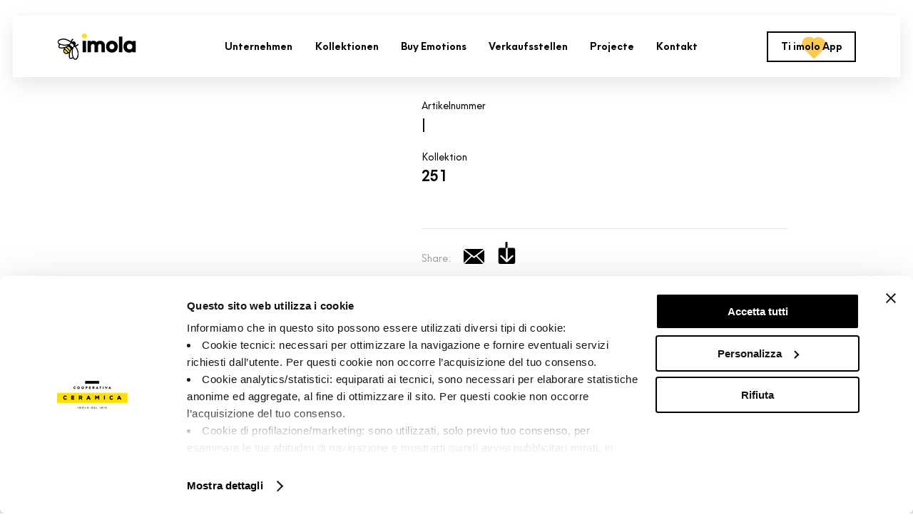

--- FILE ---
content_type: text/html; charset=UTF-8
request_url: https://imolaceramica.com/de/article/?article=conproj-12dg&collection=251
body_size: 19493
content:

<!DOCTYPE html>
<html lang="de-DE">
<head itemscope itemtype="http://schema.org/WebSite">
  <meta charset="UTF-8">
  <meta name="viewport" content="width=device-width, initial-scale=1">

  <script type="text/javascript" data-cookieconsent="ignore">
	window.dataLayer = window.dataLayer || [];

	function gtag() {
		dataLayer.push(arguments);
	}

	gtag("consent", "default", {
		ad_personalization: "denied",
		ad_storage: "denied",
		ad_user_data: "denied",
		analytics_storage: "denied",
		functionality_storage: "denied",
		personalization_storage: "denied",
		security_storage: "granted",
		wait_for_update: 500,
	});
	gtag("set", "ads_data_redaction", true);
	gtag("set", "url_passthrough", true);
</script>
<script type="text/javascript"
		id="Cookiebot"
		src="https://consent.cookiebot.com/uc.js"
		data-implementation="wp"
		data-cbid="1cd2eb27-3900-4d66-9d4c-6e418e1f8d50"
						data-culture="DE"
				data-blockingmode="auto"
	></script>
<meta name='robots' content='index, follow, max-image-preview:large, max-snippet:-1, max-video-preview:-1' />
<link rel="alternate" href="https://imolaceramica.com/it/articolo/" hreflang="it" />
<link rel="alternate" href="https://imolaceramica.com/en/article/" hreflang="en" />
<link rel="alternate" href="https://imolaceramica.com/de/article/" hreflang="de" />
<link rel="alternate" href="https://imolaceramica.com/es/article/" hreflang="es" />
<link rel="alternate" href="https://imolaceramica.com/fr/article/" hreflang="fr" />
<link rel="alternate" href="https://imolaceramica.com/ru/article/" hreflang="ru" />

	<!-- This site is optimized with the Yoast SEO plugin v25.3.1 - https://yoast.com/wordpress/plugins/seo/ -->
	<title>Article | Imola Ceramics</title>
	<meta name="description" content="Hier finden Sie technische Details, Größen und Farben der ausgewählten Keramikprodukte." />
	<link rel="canonical" href="https://imolaceramica.com/de/article/?article=conproj-12dg&collection=251" />
	<meta property="og:locale" content="de_DE" />
	<meta property="og:locale:alternate" content="it_IT" />
	<meta property="og:locale:alternate" content="en_GB" />
	<meta property="og:locale:alternate" content="es_ES" />
	<meta property="og:locale:alternate" content="fr_FR" />
	<meta property="og:locale:alternate" content="ru_RU" />
	<meta property="og:type" content="article" />
	<meta property="og:title" content="Article | Imola Ceramics" />
	<meta property="og:description" content="Hier finden Sie technische Details, Größen und Farben der ausgewählten Keramikprodukte." />
	<meta property="og:url" content="https://imolaceramica.com/de/article/" />
	<meta property="og:site_name" content="Imola Ceramics" />
	<meta property="article:modified_time" content="2021-06-23T07:52:32+00:00" />
	<meta name="twitter:card" content="summary_large_image" />
	<script type="application/ld+json" class="yoast-schema-graph">{"@context":"https://schema.org","@graph":[{"@type":"WebPage","@id":"https://imolaceramica.com/de/article/","url":"https://imolaceramica.com/de/article/","name":"Article | Imola Ceramics","isPartOf":{"@id":"https://imolaceramica.com/de/#website"},"datePublished":"2020-12-03T09:50:51+00:00","dateModified":"2021-06-23T07:52:32+00:00","description":"Hier finden Sie technische Details, Größen und Farben der ausgewählten Keramikprodukte.","inLanguage":"de-DE","potentialAction":[{"@type":"ReadAction","target":["https://imolaceramica.com/de/article/"]}]},{"@type":"WebSite","@id":"https://imolaceramica.com/de/#website","url":"https://imolaceramica.com/de/","name":"Imola Ceramics","description":"","potentialAction":[{"@type":"SearchAction","target":{"@type":"EntryPoint","urlTemplate":"https://imolaceramica.com/de/?s={search_term_string}"},"query-input":{"@type":"PropertyValueSpecification","valueRequired":true,"valueName":"search_term_string"}}],"inLanguage":"de-DE"}]}</script>
	<!-- / Yoast SEO plugin. -->


<link href='https://fonts.gstatic.com' crossorigin rel='preconnect' />
<style id='classic-theme-styles-inline-css' type='text/css'>
/*! This file is auto-generated */
.wp-block-button__link{color:#fff;background-color:#32373c;border-radius:9999px;box-shadow:none;text-decoration:none;padding:calc(.667em + 2px) calc(1.333em + 2px);font-size:1.125em}.wp-block-file__button{background:#32373c;color:#fff;text-decoration:none}
</style>
<style id='global-styles-inline-css' type='text/css'>
body{--wp--preset--color--black: #000000;--wp--preset--color--cyan-bluish-gray: #abb8c3;--wp--preset--color--white: #ffffff;--wp--preset--color--pale-pink: #f78da7;--wp--preset--color--vivid-red: #cf2e2e;--wp--preset--color--luminous-vivid-orange: #ff6900;--wp--preset--color--luminous-vivid-amber: #fcb900;--wp--preset--color--light-green-cyan: #7bdcb5;--wp--preset--color--vivid-green-cyan: #00d084;--wp--preset--color--pale-cyan-blue: #8ed1fc;--wp--preset--color--vivid-cyan-blue: #0693e3;--wp--preset--color--vivid-purple: #9b51e0;--wp--preset--gradient--vivid-cyan-blue-to-vivid-purple: linear-gradient(135deg,rgba(6,147,227,1) 0%,rgb(155,81,224) 100%);--wp--preset--gradient--light-green-cyan-to-vivid-green-cyan: linear-gradient(135deg,rgb(122,220,180) 0%,rgb(0,208,130) 100%);--wp--preset--gradient--luminous-vivid-amber-to-luminous-vivid-orange: linear-gradient(135deg,rgba(252,185,0,1) 0%,rgba(255,105,0,1) 100%);--wp--preset--gradient--luminous-vivid-orange-to-vivid-red: linear-gradient(135deg,rgba(255,105,0,1) 0%,rgb(207,46,46) 100%);--wp--preset--gradient--very-light-gray-to-cyan-bluish-gray: linear-gradient(135deg,rgb(238,238,238) 0%,rgb(169,184,195) 100%);--wp--preset--gradient--cool-to-warm-spectrum: linear-gradient(135deg,rgb(74,234,220) 0%,rgb(151,120,209) 20%,rgb(207,42,186) 40%,rgb(238,44,130) 60%,rgb(251,105,98) 80%,rgb(254,248,76) 100%);--wp--preset--gradient--blush-light-purple: linear-gradient(135deg,rgb(255,206,236) 0%,rgb(152,150,240) 100%);--wp--preset--gradient--blush-bordeaux: linear-gradient(135deg,rgb(254,205,165) 0%,rgb(254,45,45) 50%,rgb(107,0,62) 100%);--wp--preset--gradient--luminous-dusk: linear-gradient(135deg,rgb(255,203,112) 0%,rgb(199,81,192) 50%,rgb(65,88,208) 100%);--wp--preset--gradient--pale-ocean: linear-gradient(135deg,rgb(255,245,203) 0%,rgb(182,227,212) 50%,rgb(51,167,181) 100%);--wp--preset--gradient--electric-grass: linear-gradient(135deg,rgb(202,248,128) 0%,rgb(113,206,126) 100%);--wp--preset--gradient--midnight: linear-gradient(135deg,rgb(2,3,129) 0%,rgb(40,116,252) 100%);--wp--preset--font-size--small: 13px;--wp--preset--font-size--medium: 20px;--wp--preset--font-size--large: 36px;--wp--preset--font-size--x-large: 42px;--wp--preset--spacing--20: 0.44rem;--wp--preset--spacing--30: 0.67rem;--wp--preset--spacing--40: 1rem;--wp--preset--spacing--50: 1.5rem;--wp--preset--spacing--60: 2.25rem;--wp--preset--spacing--70: 3.38rem;--wp--preset--spacing--80: 5.06rem;--wp--preset--shadow--natural: 6px 6px 9px rgba(0, 0, 0, 0.2);--wp--preset--shadow--deep: 12px 12px 50px rgba(0, 0, 0, 0.4);--wp--preset--shadow--sharp: 6px 6px 0px rgba(0, 0, 0, 0.2);--wp--preset--shadow--outlined: 6px 6px 0px -3px rgba(255, 255, 255, 1), 6px 6px rgba(0, 0, 0, 1);--wp--preset--shadow--crisp: 6px 6px 0px rgba(0, 0, 0, 1);}:where(.is-layout-flex){gap: 0.5em;}:where(.is-layout-grid){gap: 0.5em;}body .is-layout-flex{display: flex;}body .is-layout-flex{flex-wrap: wrap;align-items: center;}body .is-layout-flex > *{margin: 0;}body .is-layout-grid{display: grid;}body .is-layout-grid > *{margin: 0;}:where(.wp-block-columns.is-layout-flex){gap: 2em;}:where(.wp-block-columns.is-layout-grid){gap: 2em;}:where(.wp-block-post-template.is-layout-flex){gap: 1.25em;}:where(.wp-block-post-template.is-layout-grid){gap: 1.25em;}.has-black-color{color: var(--wp--preset--color--black) !important;}.has-cyan-bluish-gray-color{color: var(--wp--preset--color--cyan-bluish-gray) !important;}.has-white-color{color: var(--wp--preset--color--white) !important;}.has-pale-pink-color{color: var(--wp--preset--color--pale-pink) !important;}.has-vivid-red-color{color: var(--wp--preset--color--vivid-red) !important;}.has-luminous-vivid-orange-color{color: var(--wp--preset--color--luminous-vivid-orange) !important;}.has-luminous-vivid-amber-color{color: var(--wp--preset--color--luminous-vivid-amber) !important;}.has-light-green-cyan-color{color: var(--wp--preset--color--light-green-cyan) !important;}.has-vivid-green-cyan-color{color: var(--wp--preset--color--vivid-green-cyan) !important;}.has-pale-cyan-blue-color{color: var(--wp--preset--color--pale-cyan-blue) !important;}.has-vivid-cyan-blue-color{color: var(--wp--preset--color--vivid-cyan-blue) !important;}.has-vivid-purple-color{color: var(--wp--preset--color--vivid-purple) !important;}.has-black-background-color{background-color: var(--wp--preset--color--black) !important;}.has-cyan-bluish-gray-background-color{background-color: var(--wp--preset--color--cyan-bluish-gray) !important;}.has-white-background-color{background-color: var(--wp--preset--color--white) !important;}.has-pale-pink-background-color{background-color: var(--wp--preset--color--pale-pink) !important;}.has-vivid-red-background-color{background-color: var(--wp--preset--color--vivid-red) !important;}.has-luminous-vivid-orange-background-color{background-color: var(--wp--preset--color--luminous-vivid-orange) !important;}.has-luminous-vivid-amber-background-color{background-color: var(--wp--preset--color--luminous-vivid-amber) !important;}.has-light-green-cyan-background-color{background-color: var(--wp--preset--color--light-green-cyan) !important;}.has-vivid-green-cyan-background-color{background-color: var(--wp--preset--color--vivid-green-cyan) !important;}.has-pale-cyan-blue-background-color{background-color: var(--wp--preset--color--pale-cyan-blue) !important;}.has-vivid-cyan-blue-background-color{background-color: var(--wp--preset--color--vivid-cyan-blue) !important;}.has-vivid-purple-background-color{background-color: var(--wp--preset--color--vivid-purple) !important;}.has-black-border-color{border-color: var(--wp--preset--color--black) !important;}.has-cyan-bluish-gray-border-color{border-color: var(--wp--preset--color--cyan-bluish-gray) !important;}.has-white-border-color{border-color: var(--wp--preset--color--white) !important;}.has-pale-pink-border-color{border-color: var(--wp--preset--color--pale-pink) !important;}.has-vivid-red-border-color{border-color: var(--wp--preset--color--vivid-red) !important;}.has-luminous-vivid-orange-border-color{border-color: var(--wp--preset--color--luminous-vivid-orange) !important;}.has-luminous-vivid-amber-border-color{border-color: var(--wp--preset--color--luminous-vivid-amber) !important;}.has-light-green-cyan-border-color{border-color: var(--wp--preset--color--light-green-cyan) !important;}.has-vivid-green-cyan-border-color{border-color: var(--wp--preset--color--vivid-green-cyan) !important;}.has-pale-cyan-blue-border-color{border-color: var(--wp--preset--color--pale-cyan-blue) !important;}.has-vivid-cyan-blue-border-color{border-color: var(--wp--preset--color--vivid-cyan-blue) !important;}.has-vivid-purple-border-color{border-color: var(--wp--preset--color--vivid-purple) !important;}.has-vivid-cyan-blue-to-vivid-purple-gradient-background{background: var(--wp--preset--gradient--vivid-cyan-blue-to-vivid-purple) !important;}.has-light-green-cyan-to-vivid-green-cyan-gradient-background{background: var(--wp--preset--gradient--light-green-cyan-to-vivid-green-cyan) !important;}.has-luminous-vivid-amber-to-luminous-vivid-orange-gradient-background{background: var(--wp--preset--gradient--luminous-vivid-amber-to-luminous-vivid-orange) !important;}.has-luminous-vivid-orange-to-vivid-red-gradient-background{background: var(--wp--preset--gradient--luminous-vivid-orange-to-vivid-red) !important;}.has-very-light-gray-to-cyan-bluish-gray-gradient-background{background: var(--wp--preset--gradient--very-light-gray-to-cyan-bluish-gray) !important;}.has-cool-to-warm-spectrum-gradient-background{background: var(--wp--preset--gradient--cool-to-warm-spectrum) !important;}.has-blush-light-purple-gradient-background{background: var(--wp--preset--gradient--blush-light-purple) !important;}.has-blush-bordeaux-gradient-background{background: var(--wp--preset--gradient--blush-bordeaux) !important;}.has-luminous-dusk-gradient-background{background: var(--wp--preset--gradient--luminous-dusk) !important;}.has-pale-ocean-gradient-background{background: var(--wp--preset--gradient--pale-ocean) !important;}.has-electric-grass-gradient-background{background: var(--wp--preset--gradient--electric-grass) !important;}.has-midnight-gradient-background{background: var(--wp--preset--gradient--midnight) !important;}.has-small-font-size{font-size: var(--wp--preset--font-size--small) !important;}.has-medium-font-size{font-size: var(--wp--preset--font-size--medium) !important;}.has-large-font-size{font-size: var(--wp--preset--font-size--large) !important;}.has-x-large-font-size{font-size: var(--wp--preset--font-size--x-large) !important;}
.wp-block-navigation a:where(:not(.wp-element-button)){color: inherit;}
:where(.wp-block-post-template.is-layout-flex){gap: 1.25em;}:where(.wp-block-post-template.is-layout-grid){gap: 1.25em;}
:where(.wp-block-columns.is-layout-flex){gap: 2em;}:where(.wp-block-columns.is-layout-grid){gap: 2em;}
.wp-block-pullquote{font-size: 1.5em;line-height: 1.6;}
</style>
<link rel='stylesheet' id='starter-css' href='https://imolaceramica.com/wp-content/themes/tfol-wp-theme/assets/starter-imola.css' type='text/css' media='all' />

  
  <script>
    var siteUrl = '';
    var templateUrl = 'https://imolaceramica.com/wp-content/themes/tfol-wp-theme';
    var siteName = 'imola';
  </script>

  
  <!-- Google tag (gtag.js) -->
  <!-- <script type="text/plain" data-cookieconsent="statistics" src="https://www.googletagmanager.com/gtag/js?id=G-27MTM6NV1R"></script>
  <script type="text/plain" data-cookieconsent="statistics">
    window.dataLayer = window.dataLayer || [];
    function gtag(){dataLayer.push(arguments);}
    gtag('js', new Date());
    gtag('config', 'G-27MTM6NV1R');
  </script> -->
  <script>(function(w,d,s,l,i){w[l]=w[l]||[];w[l].push({'gtm.start':
  new Date().getTime(),event:'gtm.js'});var f=d.getElementsByTagName(s)[0],
  j=d.createElement(s),dl=l!='dataLayer'?'&l='+l:'';j.async=true;j.src=
  'https://www.googletagmanager.com/gtm.js?id='+i+dl;f.parentNode.insertBefore(j,f);
  })(window,document,'script','dataLayer','GTM-P2W8V6Q');</script>

  <!-- FACEBOOK PIXEL -->
        <!-- <meta name="facebook-domain-verification" content="jfc9wy968rr3245n54fzkl8prncrta" />
  <script data-cookieconsent="marketing" type="text/plain">!function(f,b,e,v,n,t,s){if(f.fbq)return;n=f.fbq=function(){n.callMethod?n.callMethod.apply(n,arguments):n.queue.push(arguments)};if(!f._fbq)f._fbq=n;n.push=n;n.loaded=!0;n.version='2.0';n.queue=[];t=b.createElement(e);t.async=!0;t.src=v;s=b.getElementsByTagName(e)[0];s.parentNode.insertBefore(t,s)}(window, document,'script','https://connect.facebook.net/en_US/fbevents.js');fbq('init', '468061956930109');fbq('track', 'PageView');</script> -->
  
  <!-- LINKEDIN PIXEL -->
  <!-- <script type="text/plain" data-cookieconsent="marketing">
  _linkedin_partner_id = "4211881";
  window._linkedin_data_partner_ids = window._linkedin_data_partner_ids || [];
  window._linkedin_data_partner_ids.push(_linkedin_partner_id);
  </script><script type="text/plain" data-cookieconsent="marketing">
  (function(l) {
  if (!l){window.lintrk = function(a,b){window.lintrk.q.push([a,b])};
  window.lintrk.q=[]}
  var s = document.getElementsByTagName("script")[0];
  var b = document.createElement("script");
  b.type = "text/javascript";b.async = true;
  b.src = 'https://snap.licdn.com/li.lms-analytics/insight.min.js';
  s.parentNode.insertBefore(b, s);})(window.lintrk);
  </script> -->

  <!-- Google recapcha -->
  <!-- <script type="text/plain" data-cookieconsent="necessary" src="https://www.google.com/recaptcha/api.js"></script> -->

  
  <!-- Name of web application (only should be used if the website is used as an app) -->
  <meta name="application-name" content="Imola Ceramics">
  <!-- Theme Color for Chrome, Firefox OS and Opera -->
  <meta name="theme-color" content="#ffffff">
  <!-- Control the behavior of search engine crawling and indexing -->
  <meta name="robots" content="index,follow"><!-- All Search Engines -->
  <meta name="googlebot" content="index,follow"><!-- Google Specific -->
  <!-- Twitter Card data -->
  <meta name="twitter:card" content="summary">
  <meta name="twitter:url" content="">
  <meta name="twitter:title" content="Imola Ceramics">
  <meta name="twitter:description" content="">
  <!-- Open Graph data -->
  <meta property="og:title" content="Imola Ceramics" />
  <meta property="og:site_name" content="Imola Ceramics">
  <meta property="og:type" content="website" />
  <meta property="og:url" content="" />
  <meta property="og:description" content="" />
  <!-- Favicon and extra -->
  <link rel="apple-touch-icon" sizes="57x57" href="https://imolaceramica.com/wp-content/themes/tfol-wp-theme/public/imola/apple-icon-57x57.png">
  <link rel="apple-touch-icon" sizes="60x60" href="https://imolaceramica.com/wp-content/themes/tfol-wp-theme/public/imola/apple-icon-60x60.png">
  <link rel="apple-touch-icon" sizes="72x72" href="https://imolaceramica.com/wp-content/themes/tfol-wp-theme/public/imola/apple-icon-72x72.png">
  <link rel="apple-touch-icon" sizes="76x76" href="https://imolaceramica.com/wp-content/themes/tfol-wp-theme/public/imola/apple-icon-76x76.png">
  <link rel="apple-touch-icon" sizes="114x114" href="https://imolaceramica.com/wp-content/themes/tfol-wp-theme/public/imola/apple-icon-114x114.png">
  <link rel="apple-touch-icon" sizes="120x120" href="https://imolaceramica.com/wp-content/themes/tfol-wp-theme/public/imola/apple-icon-120x120.png">
  <link rel="apple-touch-icon" sizes="144x144" href="https://imolaceramica.com/wp-content/themes/tfol-wp-theme/public/imola/apple-icon-144x144.png">
  <link rel="apple-touch-icon" sizes="152x152" href="https://imolaceramica.com/wp-content/themes/tfol-wp-theme/public/imola/apple-icon-152x152.png">
  <link rel="apple-touch-icon" sizes="180x180" href="https://imolaceramica.com/wp-content/themes/tfol-wp-theme/public/imola/apple-icon-180x180.png">
  <link rel="icon" type="image/png" sizes="192x192"  href="https://imolaceramica.com/wp-content/themes/tfol-wp-theme/public/imola/android-icon-192x192.png">
  <link rel="icon" type="image/png" sizes="32x32" href="https://imolaceramica.com/wp-content/themes/tfol-wp-theme/public/imola/favicon-32x32.png">
  <link rel="icon" type="image/png" sizes="96x96" href="https://imolaceramica.com/wp-content/themes/tfol-wp-theme/public/imola/favicon-96x96.png">
  <link rel="icon" type="image/png" sizes="16x16" href="https://imolaceramica.com/wp-content/themes/tfol-wp-theme/public/imola/favicon-16x16.png">
  <link rel="shortcut icon" href="https://imolaceramica.com/wp-content/themes/tfol-wp-theme/public/imola/favicon.ico">
  <!-- PWA -->
  <link rel="manifest" href="https://imolaceramica.com/wp-content/themes/tfol-wp-theme/public/imola/manifest.json">
  <meta name="msapplication-TileColor" content="#ffffff">
  <meta name="msapplication-TileImage" content="https://imolaceramica.com/wp-content/themes/tfol-wp-theme/public/imola/ms-icon-144x144.png">
  <meta name="msapplication-navbutton-color" content="#ffffff">
  <meta name="msapplication-config" content="https://imolaceramica.com/wp-content/themes/tfol-wp-theme/public/imola/browserconfig.xml">
  <meta name="msapplication-tooltip" content="">
  <meta name="msapplication-tap-highlight" content="no">
  <meta name="msapplication-starturl" content="/">
  <meta name="mobile-web-app-capable" content="yes">
  <meta name="apple-mobile-web-app-title" content="Imola Ceramics">
  <meta name="apple-mobile-web-app-capable" content="yes">
  <meta name="apple-mobile-web-app-status-bar-style" content="default">
  <meta name="full-screen" content="yes">
  <meta name="browsermode" content="application">
  <meta name="screen-orientation" content="portrait">

  <!-- POLYFILL PER GESTIONE IE11 -->
  <script src="https://cdnjs.cloudflare.com/polyfill/v3/polyfill.min.js?version=4.8.0" crossorigin="anonymous" defer=""></script>
  <script>
  if (window.NodeList && !NodeList.prototype.forEach) {
      NodeList.prototype.forEach = function (callback, thisArg) {
          thisArg = thisArg || window;
          for (var i = 0; i < this.length; i++) {
              callback.call(thisArg, this[i], i, this);
          }
      };
  }
  </script>
  <!-- / -->

  <meta name="js-lang" content="de">
</head>

<body class="page-template page-template-page-article page-template-page-article-php page page-id-3520 article" itemscope="itemscope" itemtype="http://schema.org/WebPage" data-controller="animation">


<div id="wrapper" style="opacity: 0;transition:opacity 0.35s ease;"><!-- START WRAPPER -->


<header class="nav" data-controller="nav"
  data-nav-submenuclass="nav__menu-submenu nav__menu-submenu--small"
  data-nav-submenulistclass="nav__menu-submenu-list"
  data-nav-breakpointmobile="998px"
>
  <div class="nav__background">
    <div class="container-1 nav__container">
      <div class="nav__logo">
        <a href="https://imolaceramica.com/de">
          <svg viewBox="0 0 233 79" xmlns="http://www.w3.org/2000/svg" xmlns:xlink="http://www.w3.org/1999/xlink"><defs><path id="a" d="M0 .43h63.184v63.854H0z"></path><path id="c" d="M0 78.859h232.604V0H0z"></path></defs><g fill="none" fill-rule="evenodd"><g transform="translate(0 14.575)"><mask id="b" fill="#fff"><use xlink:href="#a"></use></mask><path d="M38.247 32.63a.514.514 0 0 0 .036-.004c-.064-.556-.089-1.12-.197-1.666-.784-3.985-4.272-5.876-7.871-5.43-.528.065-.793.364-.689.891.085.433.266.918.561 1.225a378.909 378.909 0 0 0 6.084 6.157c.271.268.653.462 1.018.583.542.18.937-.126.994-.7.036-.35.044-.703.064-1.056M26.864 43.527c.426-.038.852-.113 1.277-.105 1.017.017 1.368-.97.866-1.841a2.816 2.816 0 0 0-.436-.569 930.623 930.623 0 0 0-5.692-5.744 2.686 2.686 0 0 0-.866-.572c-.706-.286-1.239.037-1.343.787-.066.474-.106.955-.123 1.433-.128 3.923 2.422 6.58 6.317 6.61m15.15-27.493c-1.364-.005-3.548 1.316-4.183 2.53-.292.558-.164 1.09.439 1.486.57.375 1.174.7 1.78 1.015 1.194.622 2.114 1.505 2.716 2.73.295.601.626 1.187.978 1.756.486.785 1.164.937 1.822.3a10.48 10.48 0 0 0 1.606-2c.963-1.562.744-3.078-.364-4.5-.83-1.066-1.75-2.045-2.918-2.724-.561-.325-1.859-.638-1.876-.593M25.393 28.01c-.22.064-.385.068-.486.15-.598.49-1.21.966-1.757 1.51-.276.275-.238.69-.018 1.032.147.226.315.443.503.636 2.586 2.649 5.172 5.296 7.768 7.935.504.51 1.031 1 1.578 1.462.54.457.935.458 1.425-.043.44-.452.839-.96 1.19-1.487.331-.502.263-.855-.14-1.302a140.63 140.63 0 0 0-9.428-9.515c-.188-.173-.447-.268-.635-.378m4.875-6.936c-.109-.012-.155-.024-.199-.019-1.918.236-3.831.544-5.758.697-2.772.22-5.543.131-8.292-.367a38.704 38.704 0 0 1-7.31-2.076c-.142-.056-.417-.055-.486.034-1.01 1.293-1.876 2.667-2.11 4.345-.117.84.152 1.551.884 1.975.557.322 1.163.604 1.783.759 2.762.689 5.54.48 8.317.067 4.666-.695 8.867-2.578 12.8-5.139.114-.075.22-.163.371-.276m14.437 34.767c-3.017-7.166-3.299-14.553-1.91-22.093-.138.12-.236.243-.313.377-.655 1.135-1.339 2.253-1.95 3.41-2.383 4.516-3.527 9.346-3.478 14.457.017 1.622.181 3.234.88 4.734.558 1.197 1.34 1.591 2.625 1.328 1.57-.322 2.845-1.206 4.146-2.213m.696-13.256c.052.83.08 2.018.209 3.195.421 3.875 1.49 7.56 3.303 11.01.612 1.165 1.328 2.26 2.305 3.157 1.198 1.1 2.273 1.14 3.526.122 1.254-1.019 2.114-2.346 2.783-3.792 2.299-4.966 2.878-10.116 1.492-15.446-1.069-4.11-2.568-8.043-4.875-11.625-.72-1.118-1.505-2.189-2.558-3.019-1.067-.842-1.73-.755-2.582.318-.149.188-.302.38-.406.592-.371.76-.786 1.506-1.07 2.3-1.49 4.142-2.019 8.452-2.127 13.188m-23.65-24.2c3.811-.026 7.562-.486 11.222-1.582 1.569-.47 3.11-1.022 4.433-2.038 1.072-.823 1.207-1.543.314-2.547a15.38 15.38 0 0 0-2.532-2.307C31.631 7.377 27.613 5.873 23.45 4.71c-4.537-1.268-9.005-1.013-13.42.547-1.763.623-3.413 1.472-4.846 2.7-.386.329-.743.704-1.056 1.103-.93 1.183-.903 2.18.062 3.33.897 1.071 2.032 1.839 3.247 2.477 4.483 2.36 9.26 3.525 14.314 3.52m24.496 40.679c-.698.427-1.359.866-2.05 1.247-1.351.743-2.768 1.26-4.34 1.266-1.963.01-3.447-.846-4.517-2.47-.927-1.409-1.321-3.006-1.534-4.658-.417-3.235-.099-6.431.513-9.61.024-.124.04-.248.074-.46l-.545.317c-2.293 1.314-4.736 2.095-7.392 2.028-4.675-.117-8.12-3.095-8.89-7.73-.472-2.84.198-5.508 1.44-8.053.224-.458.482-.899.756-1.406-.802.14-1.551.29-2.306.402-3.16.465-6.32.637-9.458-.146-.642-.16-1.279-.39-1.879-.67-2.849-1.335-3.994-3.802-3.224-6.884.384-1.545 1.115-2.923 2.012-4.22l.267-.39c-.72-.524-1.48-.976-2.116-1.565-.755-.698-1.51-1.441-2.079-2.292-1.64-2.454-1.092-5.046.692-7.109 2.493-2.882 5.79-4.362 9.346-5.324C15.344.17 19.693.101 24.044 1.29c4.588 1.253 9 2.916 12.95 5.647.86.595 1.627 1.328 2.436 1.998.082.068.161.137.276.235.102-.464.181-.886.29-1.301.774-2.967 2.52-5.244 4.93-7.041.393-.294.85-.255 1.224.064 1.176 1.002 1.17 2.454.01 3.475-1.682 1.481-2.794 3.302-3.166 5.549-.026.156-.036.315-.067.59 1.605-1.304 3.36-1.865 5.318-1.683 1.98.183 3.59 1.087 4.862 2.623 1.964 2.376 2.35 6.374-.319 9.502.62-.088 1.13-.117 1.62-.236 2.033-.491 3.67-1.628 5.013-3.22.903-1.07 2.716-.91 3.42.311.23.4.175.788-.105 1.164-2.004 2.696-4.559 4.515-7.89 5.115-.094.017-.186.038-.33.068.45.52.9 1 1.31 1.515 1.69 2.129 2.956 4.513 4.02 7.008 1.372 3.216 2.548 6.51 3.044 9.987.889 6.222-.218 12.075-3.6 17.397-.65 1.021-1.522 1.947-2.448 2.728-2.493 2.1-5.439 1.968-7.856-.224-1.109-1.006-1.988-2.194-2.739-3.494" fill="#000" mask="url(#b)"></path></g><path d="M120.582 56.22h-10.183v-.564c0-5.936-.002-11.87 0-17.806.001-1.17-.213-2.3-.68-3.367-.747-1.707-1.942-2.88-3.858-3.104-2.046-.238-3.675.506-4.845 2.215-.924 1.349-1.288 2.88-1.289 4.503-.005 5.84-.002 11.678-.002 17.517v.592H89.59c-.008-.17-.025-.337-.025-.505 0-11.02.002-22.04-.01-33.06 0-.436.105-.576.554-.572 2.794.02 5.588.018 8.381.001.407-.003.558.117.584.531.03.491.14.977.23 1.547 2.663-2.167 5.707-2.811 8.992-2.489 3.344.329 6.035 1.823 7.89 4.63.747-.7 1.432-1.419 2.195-2.038 1.837-1.487 3.989-2.223 6.306-2.452 2.668-.264 5.299-.052 7.834.883 3.84 1.416 6.226 4.23 7.495 8.085.733 2.228 1.01 4.534 1.018 6.867.023 6.065.01 12.127.01 18.191 0 .11-.01.22-.017.369h-10.148v-.552c0-5.903.004-11.806-.003-17.71-.002-1.486-.176-2.947-.892-4.282-.753-1.4-1.93-2.093-3.508-2.18-3.344-.184-5.34 2.378-5.792 5.274a9.468 9.468 0 0 0-.098 1.436c-.007 5.807-.004 11.614-.004 17.42v.62zM214.46 47.562c2.603 0 4.573-.863 6.086-2.715 1.116-1.364 1.667-2.969 1.832-4.716.395-4.19-1.88-8.865-7.071-9.277-2.85-.226-5.358.532-7.202 2.875-1.313 1.669-1.717 3.631-1.699 5.728.038 4.787 3.319 8.105 8.055 8.105m8.263-23l.153-2.393h9.726v34.035h-9.575l-.218-2.504c-.11.067-.179.098-.235.145-3.145 2.603-6.775 3.595-10.784 3.3-2.609-.192-5.102-.827-7.4-2.12-3.506-1.973-5.849-4.938-7.073-8.769-1.427-4.467-1.537-9.004-.141-13.488 1.912-6.143 6.149-9.748 12.355-10.994 2.862-.575 5.736-.63 8.569.261 1.577.496 3.022 1.238 4.308 2.292.072.059.15.112.315.234M161.802 47.325c3.343-.007 5.88-1.884 6.847-5.053.45-1.48.568-2.987.33-4.511-.543-3.452-3.22-6.934-7.65-6.675-2.082.122-3.812.928-5.084 2.609-1.594 2.109-1.983 4.528-1.647 7.101.52 3.98 3.348 6.538 7.204 6.53m17.59-8.05c-.087 2.828-.574 5.553-1.78 8.117-1.863 3.967-4.827 6.774-8.89 8.303-4.533 1.705-9.146 1.766-13.678.049-5.747-2.178-9.121-6.488-10.33-12.508-.813-4.04-.509-8.03 1.218-11.808 2.523-5.518 6.856-8.699 12.754-9.664 4.141-.678 8.146-.136 11.858 1.916 4.829 2.67 7.582 6.86 8.515 12.298.186 1.085.226 2.197.332 3.297" fill="#000"></path><path fill="#000" mask="url(#d)" d="M182.739 56.3h10.11V8.894h-10.11zM74.807 56.284h10.206V21.968H74.807z"></path><path d="M79.907 14.684c-3.61-.042-6.754-2.61-7.33-6.019-.652-3.851 1.646-7.425 5.41-8.414 4.032-1.06 8.188 1.34 9.18 5.305 1.032 4.12-1.722 8.323-5.89 8.98-.454.07-.914.1-1.37.148" fill="#FFDB1A" mask="url(#d)"></path><path d="M21.75 32.961c-5.054.005-9.83-1.16-14.313-3.519-1.215-.639-2.35-1.406-3.247-2.476-.965-1.153-.991-2.149-.062-3.331.313-.4.67-.775 1.056-1.104 1.433-1.227 3.083-2.076 4.846-2.7 4.415-1.56 8.883-1.814 13.42-.547 4.163 1.164 8.181 2.668 11.738 5.203a15.31 15.31 0 0 1 2.532 2.307c.893 1.004.758 1.723-.314 2.547-1.323 1.016-2.865 1.568-4.433 2.038-3.66 1.096-7.41 1.556-11.222 1.582M45.401 57.16c.108-4.736.637-9.046 2.126-13.188.285-.793.7-1.54 1.07-2.3.105-.211.258-.404.407-.591.852-1.073 1.515-1.16 2.582-.318 1.053.83 1.838 1.901 2.558 3.019 2.307 3.582 3.806 7.514 4.875 11.624 1.386 5.33.807 10.481-1.492 15.447-.67 1.446-1.53 2.773-2.783 3.791-1.253 1.02-2.328.98-3.526-.121-.977-.898-1.693-1.992-2.305-3.158-1.814-3.45-2.882-7.135-3.303-11.01-.128-1.176-.157-2.364-.209-3.194M44.705 70.417c-1.3 1.007-2.576 1.89-4.147 2.212-1.284.264-2.066-.13-2.623-1.327-.7-1.5-.864-3.112-.88-4.734-.05-5.111 1.094-9.942 3.477-14.456.612-1.158 1.295-2.277 1.95-3.411a1.49 1.49 0 0 1 .312-.377c-1.388 7.54-1.105 14.927 1.911 22.093M30.268 35.65c-.152.112-.257.201-.37.276-3.934 2.562-8.135 4.444-12.801 5.138-2.776.414-5.555.622-8.317-.067-.62-.154-1.226-.437-1.783-.759-.73-.424-1-1.134-.884-1.974.234-1.679 1.1-3.052 2.11-4.345.07-.09.345-.09.486-.034a38.706 38.706 0 0 0 7.31 2.076c2.749.498 5.52.587 8.293.367 1.925-.154 3.838-.46 5.757-.698.044-.005.09.008.2.02" fill="#FFF" mask="url(#d)"></path><path d="M25.393 42.586c.188.11.447.206.635.378a140.811 140.811 0 0 1 9.428 9.514c.403.447.471.801.14 1.302-.351.529-.75 1.035-1.19 1.487-.49.502-.886.5-1.425.044a23.75 23.75 0 0 1-1.578-1.462 2795.248 2795.248 0 0 1-7.768-7.935 4.112 4.112 0 0 1-.503-.637c-.22-.34-.258-.756.018-1.03.547-.545 1.16-1.022 1.757-1.511.101-.083.265-.086.486-.15" fill="#FFDB1A" mask="url(#d)"></path><path d="M43.89 31.201c1.168.678 2.088 1.657 2.918 2.724 1.108 1.422 1.328 2.938.363 4.5a10.51 10.51 0 0 1-1.605 2c-.658.636-1.336.485-1.822-.3a20.726 20.726 0 0 1-.978-1.756c-.603-1.225-1.522-2.109-2.716-2.73-.605-.315-1.21-.64-1.78-1.015-.603-.396-.731-.93-.44-1.487.636-1.213 2.82-2.534 4.184-2.53.017-.043 1.315.268 1.875.594" fill="#FFF" mask="url(#d)"></path><path d="M26.864 58.102c-3.895-.032-6.445-2.688-6.317-6.61.016-.48.057-.96.123-1.435.104-.75.637-1.072 1.343-.786.315.127.624.33.866.571 1.908 1.904 3.8 3.824 5.693 5.745.166.169.317.362.435.568.502.872.151 1.859-.866 1.841-.425-.008-.851.068-1.277.106M38.247 47.205c-.02.352-.028.705-.064 1.056-.057.574-.452.88-.994.7-.365-.122-.747-.315-1.018-.583a378.909 378.909 0 0 1-6.084-6.158c-.295-.306-.476-.791-.56-1.224-.105-.528.16-.826.688-.892 3.599-.445 7.087 1.446 7.871 5.43.108.547.133 1.111.197 1.667a.514.514 0 0 1-.036.004" fill="#FFDB1A" mask="url(#d)"></path><mask id="d" fill="#fff"><use xlink:href="#c"></use></mask></g></svg>        </a>
      </div>

      <div class="menu-main-de-container"><ul id="main-menu" class="nav__menu"><li id="menu-item-3889" class="menu-item menu-item-type-custom menu-item-object-custom menu-item-has-children"><a href="#"><span data-hover="Unternehmen">Unternehmen</span></a>
<ul class="sub-menu">
	<li id="menu-item-3390" class="menu-item menu-item-type-post_type menu-item-object-page"><a href="https://imolaceramica.com/de/unternehmen/brand/"><span data-hover="Brand">Brand</span></a></li>
	<li id="menu-item-3389" class="menu-item menu-item-type-post_type menu-item-object-page"><a href="https://imolaceramica.com/de/unternehmen/unternehmen/"><span data-hover="Unternehmen">Unternehmen</span></a></li>
	<li id="menu-item-79494" class="menu-item menu-item-type-post_type menu-item-object-page"><a href="https://imolaceramica.com/it/chi-siamo/certificazioni/"><span data-hover="Certificazioni">Certificazioni</span></a></li>
</ul>
</li>
<li id="menu-item-3894" class="js-navCollections menu-item menu-item-type-post_type_archive menu-item-object-product"><a href="https://imolaceramica.com/de/kollektionen/"><span data-hover="Kollektionen">Kollektionen</span></a></li>
<li id="menu-item-17572" class="menu-item menu-item-type-post_type menu-item-object-page"><a href="https://imolaceramica.com/de/buy-emotions/"><span data-hover="Buy Emotions">Buy Emotions</span></a></li>
<li id="menu-item-5878" class="menu-item menu-item-type-post_type menu-item-object-page"><a href="https://imolaceramica.com/de/verkaufsstellen/"><span data-hover="Verkaufsstellen">Verkaufsstellen</span></a></li>
<li id="menu-item-17573" class="menu-item menu-item-type-post_type menu-item-object-page"><a href="https://imolaceramica.com/de/projecte/"><span data-hover="Projecte">Projecte</span></a></li>
<li id="menu-item-3509" class="menu-item menu-item-type-post_type menu-item-object-page"><a href="https://imolaceramica.com/de/kontakt/"><span data-hover="Kontakt">Kontakt</span></a></li>
</ul></div>
      <div class="nav__actions">
                <div class="nav__actions-item nav__actions-app">
          <a class="button button--heart" href="#modalApp">
            <div class="button__heart"></div>
            <div class="button__content">Ti imolo App</div>
          </a>
        </div>
      </div>

      <button class="nav__hamburger" data-action="click->nav#toggleMobileMenu">
        <span></span>
        <span></span>
        <span></span>
      </button>
    </div>
  </div>

  <div class="nav__collections" data-target="nav.collections">
    <div
      class="nav__collections-arrow js-nav-collections-arrow"
      data-action="resize@window->nav#setArrowPosition"
    ></div>

    <div class="container-2 nav__collections-container" data-target="nav.collectionsContainer">
      <div class="nav__collections-section">
        <div class="nav__collections-section-block" data-target="nav.collectionsBlock">
          <h2 class="nav__collections-title" title>Effekte<span>.</span></h2>
          <ul class="nav__collections-list" list>
                          <li><a href="https://imolaceramica.com/de/kollektionen/?effect=CC&effect_name=Concrete">Concrete</a></li>
                          <li><a href="https://imolaceramica.com/de/kollektionen/?effect=CM&effect_name=Contemporary">Contemporary</a></li>
                          <li><a href="https://imolaceramica.com/de/kollektionen/?effect=HP&effect_name=High performance">High performance</a></li>
                          <li><a href="https://imolaceramica.com/de/kollektionen/?effect=MR&effect_name=Marble">Marble</a></li>
                          <li><a href="https://imolaceramica.com/de/kollektionen/?effect=ST&effect_name=Stone">Stone</a></li>
                          <li><a href="https://imolaceramica.com/de/kollektionen/?effect=WD&effect_name=Wood">Wood</a></li>
                      </ul>
        </div>
        <div class="nav__collections-section-block" data-target="nav.collectionsBlock">
          <h2 class="nav__collections-title" title>Umgebungen<span>.</span></h2>
          <ul class="nav__collections-list" list>
                          <li><a href="https://imolaceramica.com/de/kollektionen/?ambient=BG&ambient_name=Badezimmer">Badezimmer</a></li>
                          <li><a href="https://imolaceramica.com/de/kollektionen/?ambient=CC&ambient_name=Küche">Küche</a></li>
                          <li><a href="https://imolaceramica.com/de/kollektionen/?ambient=LV&ambient_name=Living">Living</a></li>
                          <li><a href="https://imolaceramica.com/de/kollektionen/?ambient=TT&ambient_name=Schlafzimmer">Schlafzimmer</a></li>
                          <li><a href="https://imolaceramica.com/de/kollektionen/?ambient=ES&ambient_name=Außen">Außen</a></li>
                          <li><a href="https://imolaceramica.com/de/kollektionen/?ambient=M0&ambient_name=Gewerbe">Gewerbe</a></li>
                      </ul>
        </div>
      </div>
      <div class="nav__collections-section nav__collections-section--is-dark">
        <div class="nav__collections-section-row">
          <h2 class="nav__collections-title">Kollektionen<span>.</span></h2>
        </div>
        <div class="nav__collections-section-blocks">
          <div class="nav__collections-section-block">
            <ul class="nav__collections-list">
                              <li><a href="https://imolaceramica.com/de/kollektionen/azuma">Azuma</a></li>
                              <li><a href="https://imolaceramica.com/de/kollektionen/azuma-rock">Azuma rock</a></li>
                              <li><a href="https://imolaceramica.com/de/kollektionen/azuma-up">Azuma up</a></li>
                              <li><a href="https://imolaceramica.com/de/kollektionen/blox">Blox</a></li>
                              <li><a href="https://imolaceramica.com/de/kollektionen/blue-savoy">Blue savoy</a></li>
                              <li><a href="https://imolaceramica.com/de/kollektionen/closer">Closer</a></li>
                              <li><a href="https://imolaceramica.com/de/kollektionen/creative-concrete">Creative concrete</a></li>
                              <li><a href="https://imolaceramica.com/de/kollektionen/crew-bitter">Crew bitter</a></li>
                              <li><a href="https://imolaceramica.com/de/kollektionen/crew-honey">Crew honey</a></li>
                              <li><a href="https://imolaceramica.com/de/kollektionen/crew-umami">Crew umami</a></li>
                          </ul>
          </div>
          <div class="nav__collections-section-block">
            <ul class="nav__collections-list">
                              <li><a href="https://imolaceramica.com/de/kollektionen/cromia">Cromia</a></li>
                              <li><a href="https://imolaceramica.com/de/kollektionen/elixir">Elixir</a></li>
                              <li><a href="https://imolaceramica.com/de/kollektionen/forma">Forma</a></li>
                              <li><a href="https://imolaceramica.com/de/kollektionen/kuni">Kuni</a></li>
                              <li><a href="https://imolaceramica.com/de/kollektionen/lime-rock">Lime-rock</a></li>
                              <li><a href="https://imolaceramica.com/de/kollektionen/micron-2-0">Micron 2.0</a></li>
                              <li><a href="https://imolaceramica.com/de/kollektionen/mother">Mother</a></li>
                              <li><a href="https://imolaceramica.com/de/kollektionen/muse">Muse</a></li>
                              <li><a href="https://imolaceramica.com/de/kollektionen/mycro">Mycro</a></li>
                              <li><a href="https://imolaceramica.com/de/kollektionen/oxyd">Oxyd</a></li>
                          </ul>
          </div>

                      <div class="nav__collections-section-block">
              <ul class="nav__collections-list">
                                  <li><a href="https://imolaceramica.com/de/kollektionen/replay">Replay</a></li>
                                  <li><a href="https://imolaceramica.com/de/kollektionen/retina">Retina</a></li>
                                  <li><a href="https://imolaceramica.com/de/kollektionen/stoncrete">Stoncrete</a></li>
                                  <li><a href="https://imolaceramica.com/de/kollektionen/the-rock">The rock</a></li>
                                  <li><a href="https://imolaceramica.com/de/kollektionen/the-room">The room</a></li>
                                  <li><a href="https://imolaceramica.com/de/kollektionen/trail">Trail</a></li>
                                  <li><a href="https://imolaceramica.com/de/kollektionen/tube">Tube</a></li>
                                  <li><a href="https://imolaceramica.com/de/kollektionen/vibes">Vibes</a></li>
                                  <li><a href="https://imolaceramica.com/de/kollektionen/x-rock">X-rock</a></li>
                              </ul>
            </div>
                  </div>          
      </div>
    </div>
  </div>
</header>


<!-- MOBILE NAV -->

<div class="nav-mobile" id="nav-mobile-menu" data-controller="navCloser">
  <div class="container-1 nav-mobile__container">  
    <div class="nav-mobile__links">
      <div class="menu-main-de-container"><ul id="main-menu-mobile" class="nav-mobile__menu"><li id="menu-item-3889" class="menu-item menu-item-type-custom menu-item-object-custom menu-item-has-children menu-item-3889"><a href="#">Unternehmen</a>
<ul class="sub-menu">
	<li id="menu-item-3390" class="menu-item menu-item-type-post_type menu-item-object-page menu-item-3390"><a href="https://imolaceramica.com/de/unternehmen/brand/">Brand</a></li>
	<li id="menu-item-3389" class="menu-item menu-item-type-post_type menu-item-object-page menu-item-3389"><a href="https://imolaceramica.com/de/unternehmen/unternehmen/">Unternehmen</a></li>
	<li id="menu-item-79494" class="menu-item menu-item-type-post_type menu-item-object-page menu-item-79494"><a href="https://imolaceramica.com/it/chi-siamo/certificazioni/">Certificazioni</a></li>
</ul>
</li>
<li id="menu-item-3894" class="js-navCollections menu-item menu-item-type-post_type_archive menu-item-object-product menu-item-3894"><a href="https://imolaceramica.com/de/kollektionen/">Kollektionen</a></li>
<li id="menu-item-17572" class="menu-item menu-item-type-post_type menu-item-object-page menu-item-17572"><a href="https://imolaceramica.com/de/buy-emotions/">Buy Emotions</a></li>
<li id="menu-item-5878" class="menu-item menu-item-type-post_type menu-item-object-page menu-item-5878"><a href="https://imolaceramica.com/de/verkaufsstellen/">Verkaufsstellen</a></li>
<li id="menu-item-17573" class="menu-item menu-item-type-post_type menu-item-object-page menu-item-17573"><a href="https://imolaceramica.com/de/projecte/">Projecte</a></li>
<li id="menu-item-3509" class="menu-item menu-item-type-post_type menu-item-object-page menu-item-3509"><a href="https://imolaceramica.com/de/kontakt/">Kontakt</a></li>
</ul></div>    </div>
  
            <div class="nav-mobile__socials-container">
      <div class="nav-mobile__socials">
                  <a href="https://it-it.facebook.com/CoopCerImola/">
            <svg viewBox="0 0 100 100" xmlns="http://www.w3.org/2000/svg"><path d="M36.078 100V49.994H25v-17.23h11.078V22.418C36.078 8.363 42.33 0 60.105 0h14.793v17.237h-9.246c-6.919 0-7.376 2.408-7.376 6.901l-.03 8.625H75l-1.961 17.23H58.245V100H36.078z" fill="#ffffff" fill-rule="evenodd"/></svg>          </a>
                          <a href="https://www.instagram.com/imolaceramica/">
            <svg viewBox="0 0 15 15" fill="none" xmlns="http://www.w3.org/2000/svg"><path fill-rule="evenodd" clip-rule="evenodd" d="M4.2 0A4.2 4.2 0 000 4.2v6.6A4.2 4.2 0 004.2 15h6.6a4.2 4.2 0 004.2-4.2V4.2A4.2 4.2 0 0010.8 0H4.2zm3.3 11.59a4.09 4.09 0 100-8.18 4.09 4.09 0 000 8.18zm5.454-8.522a1.023 1.023 0 11-2.045 0 1.023 1.023 0 012.045 0zM7.5 10.228a2.727 2.727 0 100-5.455 2.727 2.727 0 000 5.454z" fill="#fff"/></svg>          </a>
                          <a href="https://www.pinterest.it/CoopCerImola/">
            <svg viewBox="0 0 56.693 56.693" xml:space="preserve" xmlns="http://www.w3.org/2000/svg"><path d="M28.348 5.158c-13.599 0-24.625 11.023-24.625 24.625 0 10.082 6.063 18.744 14.739 22.553-.069-1.721-.012-3.783.429-5.654l3.168-13.418s-.787-1.572-.787-3.896c0-3.648 2.115-6.373 4.749-6.373 2.24 0 3.322 1.682 3.322 3.695 0 2.252-1.437 5.619-2.175 8.738-.616 2.613 1.31 4.744 3.887 4.744 4.665 0 7.808-5.992 7.808-13.092 0-5.397-3.635-9.437-10.246-9.437-7.47 0-12.123 5.57-12.123 11.792 0 2.146.633 3.658 1.624 4.83.455.537.519.754.354 1.371-.118.453-.389 1.545-.501 1.977-.164.625-.669.848-1.233.617-3.44-1.404-5.043-5.172-5.043-9.408 0-6.994 5.899-15.382 17.599-15.382 9.4 0 15.588 6.804 15.588 14.107 0 9.658-5.369 16.875-13.285 16.875-2.659 0-5.16-1.438-6.016-3.068 0 0-1.43 5.674-1.732 6.768-.522 1.9-1.545 3.797-2.479 5.275a24.595 24.595 0 0 0 6.979 1.01c13.598 0 24.623-11.023 24.623-24.623-.001-13.603-11.027-24.626-24.624-24.626z" fill="#ffffff"/></svg>          </a>
                          <a href="https://www.youtube.com/user/CoopCeramicaImola">
            <svg viewBox="0 0 100 100" xmlns="http://www.w3.org/2000/svg"><path d="M100 68.066V32.934S100 16 82.767 16h-65.54S0 16 0 32.934v35.132S0 85 17.227 85h65.54S100 85 100 68.066M69 48.003L38 67V29l31 19.003" fill="#ffffff" fill-rule="evenodd"/></svg>          </a>
                          <a href="https://www.linkedin.com/company/cooperativa-ceramica-d'imola/">
            <svg viewBox="0 0 512 512" xml:space="preserve" xmlns="http://www.w3.org/2000/svg"><path d="M51.326 185.85h90.011v270.872H51.326V185.85zM96.934 55.278C66.127 55.278 46 75.503 46 102.049c0 26 19.538 46.813 49.756 46.813h.574c31.396 0 50.948-20.814 50.948-46.813-.589-26.546-19.551-46.771-50.344-46.771zm265.405 124.209c-47.779 0-69.184 26.28-81.125 44.71V185.85h-90.038c1.192 25.411 0 270.872 0 270.872h90.038V305.448c0-8.102.589-16.174 2.958-21.978 6.519-16.174 21.333-32.923 46.182-32.923 32.602 0 45.622 24.851 45.622 61.248v144.926H466V301.398c0-83.199-44.402-121.911-103.661-121.911z" fill="#ffffff"/></svg>          </a>
              </div>
    </div>
      
    <div class="nav-mobile__actions">
      <div class="nav-mobile__actions-item">
        <a class="button button--heart" href="#modalApp">
          <div class="button__heart"></div>
          <div class="button__content">Ti imolo App</div>
        </a>
      </div>
          </div>
  </div>
</div>
<main data-controller="editor"><div class="spacer"></div>

<section class="single-article">
  <div class="container-2 single-article__container">
    <div class="single-article__media">
          </div>
    <div class="single-article__data">
      <div class="single-article__title">
        <span class="single-article__title-label">Artikelnummer</span>
        <h3 class="title-3 single-article__title-value"> | </h3>
      </div>

      <div class="single-article__title">
        <span class="single-article__title-label">Kollektion</span>
        <h3 class="title-3 single-article__title-value">251</h3>
      </div>

      <div class="single-article__infos">
        <div class="single-article__infos-col">
                                                          </div>
        <div class="single-article__infos-col">
                                                                    </div>
      </div>

      <div class="roomvo-container">
      <button class="button roomvo-stimr" style="visibility: hidden;" data-sku=""><span class="button__content">See this in my room</span></button>
      </div>

      <div class="single-article__share">
        Share:
        <a href="mailto:?subject=Imola Ceramics-&body=https%3A%2F%2Fimolaceramica.com%2Fde%2Farticle%2F%3Farticle%3D%26collection%3D251"><svg viewBox="0 0 28 21" viewBox="0 0 28 21" xmlns="http://www.w3.org/2000/svg">
  <g fill="none" fill-rule="evenodd">
    <path d="M14 13.046l-2.901-2.404L.976 21h25.791l-9.936-10.376L14 13.046zm4.279-3.521l9.626 10.005c.056-.194.095-.396.095-.608V1.629l-9.721 7.896zM0 1.588v17.334c0 .212.04.414.095.608l9.659-9.973L0 1.588zM27.125 0H.875L14 10.512 27.125 0z" fill="#56656C"></path>
  </g>
</svg></a>
        <a href="https://imolaceramica.com/de/article/?article=&collection=251&print=1"><svg viewBox="0 0 22 30" viewBox="0 0 22 30" xmlns="http://www.w3.org/2000/svg">
  <g fill="none" fill-rule="evenodd">
    <path d="M11.917 1.023C11.917.457 11.302 0 10.542 0S9.167.457 9.167 1.023v7.159h2.75v-7.16zM19.8 8.182h-7.7v15.912l5.767-5.72c.43-.425 1.127-.425 1.556 0 .43.426.43 1.117 0 1.544l-7.59 7.526c-.23.227-.534.324-.833.309-.3.015-.604-.082-.833-.309l-7.589-7.526c-.43-.427-.43-1.118 0-1.544.428-.425 1.126-.425 1.556 0l5.766 5.72V8.182H2.2c-1.214 0-2.2.977-2.2 2.182v17.454C0 29.023.986 30 2.2 30h17.6c1.214 0 2.2-.977 2.2-2.182V10.364c0-1.205-.986-2.182-2.2-2.182z" fill="#56656C"></path>
  </g>
</svg></a>
      </div>
    </div>
  </div>
</section>

<style>
  main{
    min-height: auto;
    opacity: 1 !important;
  }

  @media print{
    header, footer, #loader  {
      display: none;
    }
  }
</style>

<script>
  window.addEventListener('load', function() {
    setTimeout(function () {
      if (window.location.href.indexOf('print=1') != -1) {
        window.print()
      }
    }, 2500)
  })
</script>


<!-- BANNER COOKIE -->
<!--
<div class="cookies is-hidden" data-controller="cookies">
  <div class="cookies__message">
  Informiamo che in questo sito sono utilizzati “cookies tecnici” necessari per ottimizzare la navigazione, ma anche “cookies di analisi” per elaborare statistiche. Puoi avere maggiori dettagli e bloccare l’uso di tutti o solo di alcuni cookies, visionando l’informativa estesa <a href="#">clicca qui</a>.<br>Se invece prosegui con la navigazione sul presente sito, è implicito che esprimi il consenso all’uso dei suddetti cookies.  </div>
  <div class="cookies__actions">
    <button class="button button--secondary" data-action="click->cookies#accept"><span class="button__content">Ok</span></button>
  </div>
</div>
-->

<!-- BANNER IE11 -->
<div class="cookies is-hidden" data-controller="ie" style="z-index:98">
  <div class="cookies__message">
  Dein Browser ist veraltet und wird nicht mehr unterstützt. Um sicherer und schneller zu surfen und um die Möglichkeiten dieser Website voll auszuschöpfen, empfehlen wir die Nutzung der Browser Chrome, Firefox, Safari und Edge.  </div>
  <div class="cookies__actions">
    <button class="button button--secondary" data-action="click->ie#accept"><span class="button__content">Schließen</span></button>
  </div>
</div>

<!-- MODAL APP -->
<div class="modal modal--app " data-controller="modal anal" data-analytics-category="app" id="modalApp" style="visibility: hidden;" >
  <div class="modal__overlay"></div>
  <div class="modal__wrapper">
    <button class="modal__close button button--secondary" data-action="click->modal#close"><div class="button__content">Schließen</div></button>

    <div class="modal__body">
      <div class="container-2 modal__container">
        <h2 class="title-1  modal__title">Ti Imolo App</h2>

        <div class="modal__content">
          <p>
            Entdecke Ti Imolo, die neue APP der Marke Imola Ceramica!
Ti Imolo ermöglicht dir, schnell und überall auf von dir benötigte gewerbliche, Marketing- und Merchandising-Inhalte zuzugreifen.
Immer aktuell und verfügbar.          </p>
          <p>
            Du kannst die Ti Imolo App von allen Android- und Apple-Mobilgeräten herunterladen.          </p>
          <div class="modalAppIcone">
            <a href="https://play.google.com/store/apps/details?id=it.ccimola.tfolimolaceramica" data-action="click->anal#click" data-analytics-action="download-android" target="_blank">
              <img src="https://imolaceramica.com/wp-content/themes/tfol-wp-theme/public/apps/google-play-badge.jpg" id="download-android">
            </a>
            <a href="https://apps.apple.com/ca/app/ti-imolo-app/id1542613069" data-action="click->anal#click" data-analytics-action="download-ios" target="_blank">
              <img src="https://imolaceramica.com/wp-content/themes/tfol-wp-theme/public/apps/app-store-badge.jpg" id="download-ios">
            </a>
          </div>
          <p>
            Wer jeden Tag mit den Imola-Tools wie Minimals und Ambients arbeitet, für den ist die App auch als Desktop-Version verfügbar.          </p>
          <div class="modalAppIcone">
            <a class="modalAppIconeDownload" href="https://www.imolaceramica.com/apps/imola-windows.zip" data-action="click->anal#click" data-analytics-action="download-windows" target="_blank">
              <img src="https://imolaceramica.com/wp-content/themes/tfol-wp-theme/public/apps/windows-badge.jpg" id="download-windows">
            </a>
            <a class="modalAppIconeDownload" href="https://www.imolaceramica.com/apps/imola-mac.zip" data-action="click->anal#click" data-analytics-action="download-mac" target="_blank">
              <img src="https://imolaceramica.com/wp-content/themes/tfol-wp-theme/public/apps/macos-badge.jpg" id="download-mac">
            </a>
          </div>
          <div>
            <a href="https://support.apple.com/it-it/guide/mac-help/mh40616/mac" target="_blank">Do you need any help for Mac installation process?</a>
          </div>
          <p>
            Bist du bereits bei der Webversion von Ti imolo registriert, kannst du dieselben Zugangsdaten, E-Mail und Passwort, für den Zugriff auf die App nutzen.
Bist du noch kein Mitglied bei Ti imolo kannst du dich direkt in der App registrieren.          </p>
          <p>
            Für Informationen oder Anfragen zum Funktionsumfang der APP Ti Imolo schreibe an <a href="mailto:marketing@ccimola.it">marketing@ccimola.it</a>.          </p>
        </div>
      </div>
    </div>
  </div>
</div>

</main>

<footer class="footer">
  <div class="container-2 footer__top">
    <div class="footer__logo">
      <a href="https://imolaceramica.com/de">
        <svg viewBox="0 0 233 79" xmlns="http://www.w3.org/2000/svg" xmlns:xlink="http://www.w3.org/1999/xlink"><defs><path id="a" d="M0 .43h63.184v63.854H0z"></path><path id="c" d="M0 78.859h232.604V0H0z"></path></defs><g fill="none" fill-rule="evenodd"><g transform="translate(0 14.575)"><mask id="b" fill="#fff"><use xlink:href="#a"></use></mask><path d="M38.247 32.63a.514.514 0 0 0 .036-.004c-.064-.556-.089-1.12-.197-1.666-.784-3.985-4.272-5.876-7.871-5.43-.528.065-.793.364-.689.891.085.433.266.918.561 1.225a378.909 378.909 0 0 0 6.084 6.157c.271.268.653.462 1.018.583.542.18.937-.126.994-.7.036-.35.044-.703.064-1.056M26.864 43.527c.426-.038.852-.113 1.277-.105 1.017.017 1.368-.97.866-1.841a2.816 2.816 0 0 0-.436-.569 930.623 930.623 0 0 0-5.692-5.744 2.686 2.686 0 0 0-.866-.572c-.706-.286-1.239.037-1.343.787-.066.474-.106.955-.123 1.433-.128 3.923 2.422 6.58 6.317 6.61m15.15-27.493c-1.364-.005-3.548 1.316-4.183 2.53-.292.558-.164 1.09.439 1.486.57.375 1.174.7 1.78 1.015 1.194.622 2.114 1.505 2.716 2.73.295.601.626 1.187.978 1.756.486.785 1.164.937 1.822.3a10.48 10.48 0 0 0 1.606-2c.963-1.562.744-3.078-.364-4.5-.83-1.066-1.75-2.045-2.918-2.724-.561-.325-1.859-.638-1.876-.593M25.393 28.01c-.22.064-.385.068-.486.15-.598.49-1.21.966-1.757 1.51-.276.275-.238.69-.018 1.032.147.226.315.443.503.636 2.586 2.649 5.172 5.296 7.768 7.935.504.51 1.031 1 1.578 1.462.54.457.935.458 1.425-.043.44-.452.839-.96 1.19-1.487.331-.502.263-.855-.14-1.302a140.63 140.63 0 0 0-9.428-9.515c-.188-.173-.447-.268-.635-.378m4.875-6.936c-.109-.012-.155-.024-.199-.019-1.918.236-3.831.544-5.758.697-2.772.22-5.543.131-8.292-.367a38.704 38.704 0 0 1-7.31-2.076c-.142-.056-.417-.055-.486.034-1.01 1.293-1.876 2.667-2.11 4.345-.117.84.152 1.551.884 1.975.557.322 1.163.604 1.783.759 2.762.689 5.54.48 8.317.067 4.666-.695 8.867-2.578 12.8-5.139.114-.075.22-.163.371-.276m14.437 34.767c-3.017-7.166-3.299-14.553-1.91-22.093-.138.12-.236.243-.313.377-.655 1.135-1.339 2.253-1.95 3.41-2.383 4.516-3.527 9.346-3.478 14.457.017 1.622.181 3.234.88 4.734.558 1.197 1.34 1.591 2.625 1.328 1.57-.322 2.845-1.206 4.146-2.213m.696-13.256c.052.83.08 2.018.209 3.195.421 3.875 1.49 7.56 3.303 11.01.612 1.165 1.328 2.26 2.305 3.157 1.198 1.1 2.273 1.14 3.526.122 1.254-1.019 2.114-2.346 2.783-3.792 2.299-4.966 2.878-10.116 1.492-15.446-1.069-4.11-2.568-8.043-4.875-11.625-.72-1.118-1.505-2.189-2.558-3.019-1.067-.842-1.73-.755-2.582.318-.149.188-.302.38-.406.592-.371.76-.786 1.506-1.07 2.3-1.49 4.142-2.019 8.452-2.127 13.188m-23.65-24.2c3.811-.026 7.562-.486 11.222-1.582 1.569-.47 3.11-1.022 4.433-2.038 1.072-.823 1.207-1.543.314-2.547a15.38 15.38 0 0 0-2.532-2.307C31.631 7.377 27.613 5.873 23.45 4.71c-4.537-1.268-9.005-1.013-13.42.547-1.763.623-3.413 1.472-4.846 2.7-.386.329-.743.704-1.056 1.103-.93 1.183-.903 2.18.062 3.33.897 1.071 2.032 1.839 3.247 2.477 4.483 2.36 9.26 3.525 14.314 3.52m24.496 40.679c-.698.427-1.359.866-2.05 1.247-1.351.743-2.768 1.26-4.34 1.266-1.963.01-3.447-.846-4.517-2.47-.927-1.409-1.321-3.006-1.534-4.658-.417-3.235-.099-6.431.513-9.61.024-.124.04-.248.074-.46l-.545.317c-2.293 1.314-4.736 2.095-7.392 2.028-4.675-.117-8.12-3.095-8.89-7.73-.472-2.84.198-5.508 1.44-8.053.224-.458.482-.899.756-1.406-.802.14-1.551.29-2.306.402-3.16.465-6.32.637-9.458-.146-.642-.16-1.279-.39-1.879-.67-2.849-1.335-3.994-3.802-3.224-6.884.384-1.545 1.115-2.923 2.012-4.22l.267-.39c-.72-.524-1.48-.976-2.116-1.565-.755-.698-1.51-1.441-2.079-2.292-1.64-2.454-1.092-5.046.692-7.109 2.493-2.882 5.79-4.362 9.346-5.324C15.344.17 19.693.101 24.044 1.29c4.588 1.253 9 2.916 12.95 5.647.86.595 1.627 1.328 2.436 1.998.082.068.161.137.276.235.102-.464.181-.886.29-1.301.774-2.967 2.52-5.244 4.93-7.041.393-.294.85-.255 1.224.064 1.176 1.002 1.17 2.454.01 3.475-1.682 1.481-2.794 3.302-3.166 5.549-.026.156-.036.315-.067.59 1.605-1.304 3.36-1.865 5.318-1.683 1.98.183 3.59 1.087 4.862 2.623 1.964 2.376 2.35 6.374-.319 9.502.62-.088 1.13-.117 1.62-.236 2.033-.491 3.67-1.628 5.013-3.22.903-1.07 2.716-.91 3.42.311.23.4.175.788-.105 1.164-2.004 2.696-4.559 4.515-7.89 5.115-.094.017-.186.038-.33.068.45.52.9 1 1.31 1.515 1.69 2.129 2.956 4.513 4.02 7.008 1.372 3.216 2.548 6.51 3.044 9.987.889 6.222-.218 12.075-3.6 17.397-.65 1.021-1.522 1.947-2.448 2.728-2.493 2.1-5.439 1.968-7.856-.224-1.109-1.006-1.988-2.194-2.739-3.494" fill="#000" mask="url(#b)"></path></g><path d="M120.582 56.22h-10.183v-.564c0-5.936-.002-11.87 0-17.806.001-1.17-.213-2.3-.68-3.367-.747-1.707-1.942-2.88-3.858-3.104-2.046-.238-3.675.506-4.845 2.215-.924 1.349-1.288 2.88-1.289 4.503-.005 5.84-.002 11.678-.002 17.517v.592H89.59c-.008-.17-.025-.337-.025-.505 0-11.02.002-22.04-.01-33.06 0-.436.105-.576.554-.572 2.794.02 5.588.018 8.381.001.407-.003.558.117.584.531.03.491.14.977.23 1.547 2.663-2.167 5.707-2.811 8.992-2.489 3.344.329 6.035 1.823 7.89 4.63.747-.7 1.432-1.419 2.195-2.038 1.837-1.487 3.989-2.223 6.306-2.452 2.668-.264 5.299-.052 7.834.883 3.84 1.416 6.226 4.23 7.495 8.085.733 2.228 1.01 4.534 1.018 6.867.023 6.065.01 12.127.01 18.191 0 .11-.01.22-.017.369h-10.148v-.552c0-5.903.004-11.806-.003-17.71-.002-1.486-.176-2.947-.892-4.282-.753-1.4-1.93-2.093-3.508-2.18-3.344-.184-5.34 2.378-5.792 5.274a9.468 9.468 0 0 0-.098 1.436c-.007 5.807-.004 11.614-.004 17.42v.62zM214.46 47.562c2.603 0 4.573-.863 6.086-2.715 1.116-1.364 1.667-2.969 1.832-4.716.395-4.19-1.88-8.865-7.071-9.277-2.85-.226-5.358.532-7.202 2.875-1.313 1.669-1.717 3.631-1.699 5.728.038 4.787 3.319 8.105 8.055 8.105m8.263-23l.153-2.393h9.726v34.035h-9.575l-.218-2.504c-.11.067-.179.098-.235.145-3.145 2.603-6.775 3.595-10.784 3.3-2.609-.192-5.102-.827-7.4-2.12-3.506-1.973-5.849-4.938-7.073-8.769-1.427-4.467-1.537-9.004-.141-13.488 1.912-6.143 6.149-9.748 12.355-10.994 2.862-.575 5.736-.63 8.569.261 1.577.496 3.022 1.238 4.308 2.292.072.059.15.112.315.234M161.802 47.325c3.343-.007 5.88-1.884 6.847-5.053.45-1.48.568-2.987.33-4.511-.543-3.452-3.22-6.934-7.65-6.675-2.082.122-3.812.928-5.084 2.609-1.594 2.109-1.983 4.528-1.647 7.101.52 3.98 3.348 6.538 7.204 6.53m17.59-8.05c-.087 2.828-.574 5.553-1.78 8.117-1.863 3.967-4.827 6.774-8.89 8.303-4.533 1.705-9.146 1.766-13.678.049-5.747-2.178-9.121-6.488-10.33-12.508-.813-4.04-.509-8.03 1.218-11.808 2.523-5.518 6.856-8.699 12.754-9.664 4.141-.678 8.146-.136 11.858 1.916 4.829 2.67 7.582 6.86 8.515 12.298.186 1.085.226 2.197.332 3.297" fill="#000"></path><path fill="#000" mask="url(#d)" d="M182.739 56.3h10.11V8.894h-10.11zM74.807 56.284h10.206V21.968H74.807z"></path><path d="M79.907 14.684c-3.61-.042-6.754-2.61-7.33-6.019-.652-3.851 1.646-7.425 5.41-8.414 4.032-1.06 8.188 1.34 9.18 5.305 1.032 4.12-1.722 8.323-5.89 8.98-.454.07-.914.1-1.37.148" fill="#FFDB1A" mask="url(#d)"></path><path d="M21.75 32.961c-5.054.005-9.83-1.16-14.313-3.519-1.215-.639-2.35-1.406-3.247-2.476-.965-1.153-.991-2.149-.062-3.331.313-.4.67-.775 1.056-1.104 1.433-1.227 3.083-2.076 4.846-2.7 4.415-1.56 8.883-1.814 13.42-.547 4.163 1.164 8.181 2.668 11.738 5.203a15.31 15.31 0 0 1 2.532 2.307c.893 1.004.758 1.723-.314 2.547-1.323 1.016-2.865 1.568-4.433 2.038-3.66 1.096-7.41 1.556-11.222 1.582M45.401 57.16c.108-4.736.637-9.046 2.126-13.188.285-.793.7-1.54 1.07-2.3.105-.211.258-.404.407-.591.852-1.073 1.515-1.16 2.582-.318 1.053.83 1.838 1.901 2.558 3.019 2.307 3.582 3.806 7.514 4.875 11.624 1.386 5.33.807 10.481-1.492 15.447-.67 1.446-1.53 2.773-2.783 3.791-1.253 1.02-2.328.98-3.526-.121-.977-.898-1.693-1.992-2.305-3.158-1.814-3.45-2.882-7.135-3.303-11.01-.128-1.176-.157-2.364-.209-3.194M44.705 70.417c-1.3 1.007-2.576 1.89-4.147 2.212-1.284.264-2.066-.13-2.623-1.327-.7-1.5-.864-3.112-.88-4.734-.05-5.111 1.094-9.942 3.477-14.456.612-1.158 1.295-2.277 1.95-3.411a1.49 1.49 0 0 1 .312-.377c-1.388 7.54-1.105 14.927 1.911 22.093M30.268 35.65c-.152.112-.257.201-.37.276-3.934 2.562-8.135 4.444-12.801 5.138-2.776.414-5.555.622-8.317-.067-.62-.154-1.226-.437-1.783-.759-.73-.424-1-1.134-.884-1.974.234-1.679 1.1-3.052 2.11-4.345.07-.09.345-.09.486-.034a38.706 38.706 0 0 0 7.31 2.076c2.749.498 5.52.587 8.293.367 1.925-.154 3.838-.46 5.757-.698.044-.005.09.008.2.02" fill="#FFF" mask="url(#d)"></path><path d="M25.393 42.586c.188.11.447.206.635.378a140.811 140.811 0 0 1 9.428 9.514c.403.447.471.801.14 1.302-.351.529-.75 1.035-1.19 1.487-.49.502-.886.5-1.425.044a23.75 23.75 0 0 1-1.578-1.462 2795.248 2795.248 0 0 1-7.768-7.935 4.112 4.112 0 0 1-.503-.637c-.22-.34-.258-.756.018-1.03.547-.545 1.16-1.022 1.757-1.511.101-.083.265-.086.486-.15" fill="#FFDB1A" mask="url(#d)"></path><path d="M43.89 31.201c1.168.678 2.088 1.657 2.918 2.724 1.108 1.422 1.328 2.938.363 4.5a10.51 10.51 0 0 1-1.605 2c-.658.636-1.336.485-1.822-.3a20.726 20.726 0 0 1-.978-1.756c-.603-1.225-1.522-2.109-2.716-2.73-.605-.315-1.21-.64-1.78-1.015-.603-.396-.731-.93-.44-1.487.636-1.213 2.82-2.534 4.184-2.53.017-.043 1.315.268 1.875.594" fill="#FFF" mask="url(#d)"></path><path d="M26.864 58.102c-3.895-.032-6.445-2.688-6.317-6.61.016-.48.057-.96.123-1.435.104-.75.637-1.072 1.343-.786.315.127.624.33.866.571 1.908 1.904 3.8 3.824 5.693 5.745.166.169.317.362.435.568.502.872.151 1.859-.866 1.841-.425-.008-.851.068-1.277.106M38.247 47.205c-.02.352-.028.705-.064 1.056-.057.574-.452.88-.994.7-.365-.122-.747-.315-1.018-.583a378.909 378.909 0 0 1-6.084-6.158c-.295-.306-.476-.791-.56-1.224-.105-.528.16-.826.688-.892 3.599-.445 7.087 1.446 7.871 5.43.108.547.133 1.111.197 1.667a.514.514 0 0 1-.036.004" fill="#FFDB1A" mask="url(#d)"></path><mask id="d" fill="#fff"><use xlink:href="#c"></use></mask></g></svg>      </a>
      <h4 class="footer__logo-text">A brand of Cooperativa Ceramica d’Imola<br>Via Vittorio Veneto, 13 - 40026 Imola (BO)<br>Tel: +39 0542 601601</h4>
    </div>
  </div>
  <div class="container-2 footer__bottom">
    <div class="footer__block" data-controller="anal" data-anal-category="footer">
      <h3 class="footer__title">Imola</h3>
      <div class="menu-footer-1-de-container"><ul id="footer-menu-1" class="footer__menu"><li id="menu-item-3461" class="menu-item menu-item-type-post_type menu-item-object-page menu-item-3461"><a href="https://imolaceramica.com/de/unternehmen/brand/">Brand</a></li>
<li id="menu-item-17412" class="menu-item menu-item-type-post_type menu-item-object-page menu-item-17412"><a href="https://imolaceramica.com/de/unternehmen/unternehmen/">Unternehmen</a></li>
</ul></div>    </div>
    <div class="footer__block" data-controller="anal" data-anal-category="footer">
      <h3 class="footer__title">Su di noi</h3>
      <div class="menu-footer-2-de-container"><ul id="footer-menu-2" class="footer__menu"><li id="menu-item-3465" class="menu-item menu-item-type-post_type menu-item-object-page menu-item-3465"><a href="https://imolaceramica.com/de/faq/">Faq</a></li>
<li id="menu-item-3463" class="menu-item menu-item-type-post_type menu-item-object-page menu-item-3463"><a href="https://imolaceramica.com/de/kontakt/">Kontakt</a></li>
<li id="menu-item-3464" class="menu-item menu-item-type-post_type menu-item-object-page menu-item-3464"><a href="https://imolaceramica.com/de/verkaufsstellen/">Verkaufsstellen</a></li>
</ul></div>    </div>
    <div class="footer__block" data-controller="anal" data-anal-category="footer">
      <h3 class="footer__title">Download</h3>
      <div class="menu-footer-3-de-container"><ul id="footer-menu-3" class="footer__menu"><li id="menu-item-3466" class="js-analytics menu-item menu-item-type-custom menu-item-object-custom menu-item-3466"><a target="_blank" rel="noopener" href="https://imolaceramica.com/wp-content/uploads/2025/01/DP-IMOLA-25.pdf">Gesamtkataloge</a></li>
<li id="menu-item-9201" class="menu-item menu-item-type-custom menu-item-object-custom menu-item-9201"><a href="https://www.imolaceramica.com/de#">Ti imolo App</a></li>
</ul></div>    </div>
    <div class="footer__block" data-controller="anal" data-anal-category="footer">
      <h3 class="footer__title">Area riservata</h3>
      <div class="menu-footer-4-de-container"><ul id="footer-menu-4" class="footer__menu"><li id="menu-item-17414" class="menu-item menu-item-type-custom menu-item-object-custom menu-item-17414"><a href="https://ebusiness.imolaceramica.it/en/home">E-business</a></li>
</ul></div>    </div>
    <div class="footer__block">
      <div class="footer__tile">
        <a href="https://imolaceramica.com/de/unternehmen/">
          <img data-src="https://imolaceramica.com/wp-content/themes/tfol-wp-theme/public/farefuturo.png" data-controller="media" data-media-type="lazyload" />
        </a>
      </div>
      <h3 class="footer__title footer__title--social">Follow us</h3>

      <div class="footer__social">
                  <a href="https://it-it.facebook.com/CoopCerImola/">
            <svg viewBox="0 0 100 100" xmlns="http://www.w3.org/2000/svg"><path d="M36.078 100V49.994H25v-17.23h11.078V22.418C36.078 8.363 42.33 0 60.105 0h14.793v17.237h-9.246c-6.919 0-7.376 2.408-7.376 6.901l-.03 8.625H75l-1.961 17.23H58.245V100H36.078z" fill="#232323" fill-rule="evenodd"/></svg>          </a>
                          <a href="https://www.instagram.com/imolaceramica/">
            <svg viewBox="0 0 15 15" xmlns="http://www.w3.org/2000/svg"><path d="M10.8 0A4.2 4.2 0 0115 4.2v6.6a4.2 4.2 0 01-4.2 4.2H4.2A4.2 4.2 0 010 10.8V4.2A4.2 4.2 0 014.2 0h6.6zM7.5 3.41a4.09 4.09 0 100 8.18 4.09 4.09 0 000-8.18zm0 1.363a2.727 2.727 0 110 5.454 2.727 2.727 0 010-5.454zm4.432-2.728a1.023 1.023 0 100 2.046 1.023 1.023 0 000-2.046z" fill="#343434" fill-rule="evenodd"/></svg>          </a>
                          <a href="https://www.youtube.com/user/CoopCeramicaImola">
            <svg viewBox="0 0 100 100" xmlns="http://www.w3.org/2000/svg"><path d="M100 68.066V32.934S100 16 82.767 16h-65.54S0 16 0 32.934v35.132S0 85 17.227 85h65.54S100 85 100 68.066M69 48.003L38 67V29l31 19.003" fill="#232323" fill-rule="evenodd"/></svg>          </a>
              </div>
    </div>
  </div>
  <div class="container-2 footer__firm">
    <strong class="text-black">© 2026 - Cooperativa Ceramica d’Imola</strong> 
    P.IVA IT00498281203 
    C.F. E REG. IMPR. BO 00286900378 
    R.E.A. BO 5545&nbsp;&nbsp;<a target="_blank" href="https://www.imolaceramica.com/gdpr/privacy_policy.pdf">Privacy Policy</a>&nbsp;&nbsp;—&nbsp;&nbsp;<a target="_blank" href="https://www.imolaceramica.com/it/gdpr/cookie-policy">Cookie policy</a>&nbsp;&nbsp;—&nbsp;&nbsp;<a href="javascript: Cookiebot.renew()">Privacy preferences</a>
  </div>
  <div class="container-2 footer__credits">
    <a href="https://www.pomodoro.com/" target="_blank" rel="nofollow">
      <svg viewBox="0 0 93 18" xmlns="http://www.w3.org/2000/svg"><g fill="#1D1D1B" fill-rule="evenodd"><path d="M0 0c3.3 0 6 2.7 6 6s-2.7 6-6 6V0z"/><circle cx="12.8" cy="12" r="6"/><circle cx="38.5" cy="12" r="6"/><path d="M45.3 6c3.3 0 6 2.7 6 6s-2.7 6-6 6V6z"/><circle cx="58.1" cy="12" r="6"/><path d="M65 12c0-3.3 2.7-6 6-6s6 2.7 6 6H65z"/><circle cx="6.8" cy="6" r="6" transform="translate(77 6)" fill-rule="nonzero"/><path d="M19.7 6c3.3 0 6 2.7 6 6s-2.7 6-6 6V6zM31.7 6c-3.3 0-6 2.7-6 6s2.7 6 6 6V6z"/><path d="M91.3 6c.3 0 .5.1.7.2.2.1.4.3.6.6.1.2.2.5.2.8 0 .3-.1.5-.2.7-.1.2-.3.4-.6.6-.2.1-.4.1-.7.1-.3 0-.5 0-.8-.2-.2-.1-.4-.3-.6-.6-.1-.2-.2-.5-.2-.7 0-.3.1-.5.2-.8.1-.2.3-.4.6-.6.3 0 .5-.1.8-.1zm0 .3c-.2 0-.4.1-.6.2-.2.1-.4.3-.5.5-.1.1-.2.3-.2.5s.1.4.2.6c.1.2.3.4.5.5.2.1.4.2.6.2.2 0 .4-.1.6-.2.2-.1.4-.3.5-.5.1-.2.2-.4.2-.6 0-.2-.1-.4-.2-.6-.1-.2-.3-.4-.5-.5-.2-.1-.4-.1-.6-.1zm-.7 2V6.7h1c.1 0 .2.1.2.2.1.1.1.2.1.2 0 .1 0 .2-.1.3-.1.1-.2.1-.3.1.1 0 .1.1.1.1.1.1.1.2.2.3l.2.4h-.3l-.1-.3c-.1-.2-.2-.3-.3-.4 0 0-.1-.1-.2-.1h-.2v.7h-.3v.1zm.3-.9h.3c.2 0 .3 0 .3-.1.1 0 .1-.1.1-.2V7l-.1-.1h-.6v.5z" fill-rule="nonzero"/></g></svg>    </a>
  </div>
</footer>
</div><!-- END WRAPPER -->



<style type="text/css">
  a#CybotCookiebotDialogPoweredbyCybot,
  div#CybotCookiebotDialogPoweredByText {
    display: none !important;
  }

  #CookiebotWidget .CookiebotWidget-body .CookiebotWidget-main-logo {
    display: none !important;
  }
</style>

<script>
document.querySelectorAll('.modalAppIconeDownload').forEach((el) => {
  el.addEventListener('click', (e) => {
    e.preventDefault()
    window.open(el.getAttribute('href'), '_self')
  })
})
</script>

<script>
  function onRecapchaSubmitContacts(token) {
    console.log('TOKEN', token)

    const form = document.querySelector('.js-recapcha-contacts-form')
    if (!form) return

    const recapcha = form.querySelector('.js-recapcha-contacts-field')
    if (!recapcha) return

    recapcha.value = token
    window.application.getControllerForElementAndIdentifier(form, 'form').run()
  }
</script>

<script>
  function onRecapchaSubmitNewsletter(token) {
    console.log('TOKEN', token)

    const form = document.querySelector('.js-recapcha-newsletter-form')
    if (!form) return

    const recapcha = form.querySelector('.js-recapcha-newsletter-field')
    if (!recapcha) return

    recapcha.value = token
    window.application.getControllerForElementAndIdentifier(form, 'form').run()
  }
</script>

<link rel='stylesheet' id='application-css' href='https://imolaceramica.com/wp-content/themes/tfol-wp-theme/assets/application-imola.css' type='text/css' media='all' />
<script type="text/javascript" id="rocket-browser-checker-js-after">
/* <![CDATA[ */
"use strict";var _createClass=function(){function defineProperties(target,props){for(var i=0;i<props.length;i++){var descriptor=props[i];descriptor.enumerable=descriptor.enumerable||!1,descriptor.configurable=!0,"value"in descriptor&&(descriptor.writable=!0),Object.defineProperty(target,descriptor.key,descriptor)}}return function(Constructor,protoProps,staticProps){return protoProps&&defineProperties(Constructor.prototype,protoProps),staticProps&&defineProperties(Constructor,staticProps),Constructor}}();function _classCallCheck(instance,Constructor){if(!(instance instanceof Constructor))throw new TypeError("Cannot call a class as a function")}var RocketBrowserCompatibilityChecker=function(){function RocketBrowserCompatibilityChecker(options){_classCallCheck(this,RocketBrowserCompatibilityChecker),this.passiveSupported=!1,this._checkPassiveOption(this),this.options=!!this.passiveSupported&&options}return _createClass(RocketBrowserCompatibilityChecker,[{key:"_checkPassiveOption",value:function(self){try{var options={get passive(){return!(self.passiveSupported=!0)}};window.addEventListener("test",null,options),window.removeEventListener("test",null,options)}catch(err){self.passiveSupported=!1}}},{key:"initRequestIdleCallback",value:function(){!1 in window&&(window.requestIdleCallback=function(cb){var start=Date.now();return setTimeout(function(){cb({didTimeout:!1,timeRemaining:function(){return Math.max(0,50-(Date.now()-start))}})},1)}),!1 in window&&(window.cancelIdleCallback=function(id){return clearTimeout(id)})}},{key:"isDataSaverModeOn",value:function(){return"connection"in navigator&&!0===navigator.connection.saveData}},{key:"supportsLinkPrefetch",value:function(){var elem=document.createElement("link");return elem.relList&&elem.relList.supports&&elem.relList.supports("prefetch")&&window.IntersectionObserver&&"isIntersecting"in IntersectionObserverEntry.prototype}},{key:"isSlowConnection",value:function(){return"connection"in navigator&&"effectiveType"in navigator.connection&&("2g"===navigator.connection.effectiveType||"slow-2g"===navigator.connection.effectiveType)}}]),RocketBrowserCompatibilityChecker}();
/* ]]> */
</script>
<script type="text/javascript" id="rocket-preload-links-js-extra">
/* <![CDATA[ */
var RocketPreloadLinksConfig = {"excludeUris":"\/(?:.+\/)?feed(?:\/(?:.+\/?)?)?$|\/(?:.+\/)?embed\/|\/(index.php\/)?(.*)wp-json(\/.*|$)|\/refer\/|\/go\/|\/recommend\/|\/recommends\/","usesTrailingSlash":"1","imageExt":"jpg|jpeg|gif|png|tiff|bmp|webp|avif|pdf|doc|docx|xls|xlsx|php","fileExt":"jpg|jpeg|gif|png|tiff|bmp|webp|avif|pdf|doc|docx|xls|xlsx|php|html|htm","siteUrl":"https:\/\/imolaceramica.com","onHoverDelay":"100","rateThrottle":"3"};
/* ]]> */
</script>
<script type="text/javascript" id="rocket-preload-links-js-after">
/* <![CDATA[ */
(function() {
"use strict";var r="function"==typeof Symbol&&"symbol"==typeof Symbol.iterator?function(e){return typeof e}:function(e){return e&&"function"==typeof Symbol&&e.constructor===Symbol&&e!==Symbol.prototype?"symbol":typeof e},e=function(){function i(e,t){for(var n=0;n<t.length;n++){var i=t[n];i.enumerable=i.enumerable||!1,i.configurable=!0,"value"in i&&(i.writable=!0),Object.defineProperty(e,i.key,i)}}return function(e,t,n){return t&&i(e.prototype,t),n&&i(e,n),e}}();function i(e,t){if(!(e instanceof t))throw new TypeError("Cannot call a class as a function")}var t=function(){function n(e,t){i(this,n),this.browser=e,this.config=t,this.options=this.browser.options,this.prefetched=new Set,this.eventTime=null,this.threshold=1111,this.numOnHover=0}return e(n,[{key:"init",value:function(){!this.browser.supportsLinkPrefetch()||this.browser.isDataSaverModeOn()||this.browser.isSlowConnection()||(this.regex={excludeUris:RegExp(this.config.excludeUris,"i"),images:RegExp(".("+this.config.imageExt+")$","i"),fileExt:RegExp(".("+this.config.fileExt+")$","i")},this._initListeners(this))}},{key:"_initListeners",value:function(e){-1<this.config.onHoverDelay&&document.addEventListener("mouseover",e.listener.bind(e),e.listenerOptions),document.addEventListener("mousedown",e.listener.bind(e),e.listenerOptions),document.addEventListener("touchstart",e.listener.bind(e),e.listenerOptions)}},{key:"listener",value:function(e){var t=e.target.closest("a"),n=this._prepareUrl(t);if(null!==n)switch(e.type){case"mousedown":case"touchstart":this._addPrefetchLink(n);break;case"mouseover":this._earlyPrefetch(t,n,"mouseout")}}},{key:"_earlyPrefetch",value:function(t,e,n){var i=this,r=setTimeout(function(){if(r=null,0===i.numOnHover)setTimeout(function(){return i.numOnHover=0},1e3);else if(i.numOnHover>i.config.rateThrottle)return;i.numOnHover++,i._addPrefetchLink(e)},this.config.onHoverDelay);t.addEventListener(n,function e(){t.removeEventListener(n,e,{passive:!0}),null!==r&&(clearTimeout(r),r=null)},{passive:!0})}},{key:"_addPrefetchLink",value:function(i){return this.prefetched.add(i.href),new Promise(function(e,t){var n=document.createElement("link");n.rel="prefetch",n.href=i.href,n.onload=e,n.onerror=t,document.head.appendChild(n)}).catch(function(){})}},{key:"_prepareUrl",value:function(e){if(null===e||"object"!==(void 0===e?"undefined":r(e))||!1 in e||-1===["http:","https:"].indexOf(e.protocol))return null;var t=e.href.substring(0,this.config.siteUrl.length),n=this._getPathname(e.href,t),i={original:e.href,protocol:e.protocol,origin:t,pathname:n,href:t+n};return this._isLinkOk(i)?i:null}},{key:"_getPathname",value:function(e,t){var n=t?e.substring(this.config.siteUrl.length):e;return n.startsWith("/")||(n="/"+n),this._shouldAddTrailingSlash(n)?n+"/":n}},{key:"_shouldAddTrailingSlash",value:function(e){return this.config.usesTrailingSlash&&!e.endsWith("/")&&!this.regex.fileExt.test(e)}},{key:"_isLinkOk",value:function(e){return null!==e&&"object"===(void 0===e?"undefined":r(e))&&(!this.prefetched.has(e.href)&&e.origin===this.config.siteUrl&&-1===e.href.indexOf("?")&&-1===e.href.indexOf("#")&&!this.regex.excludeUris.test(e.href)&&!this.regex.images.test(e.href))}}],[{key:"run",value:function(){"undefined"!=typeof RocketPreloadLinksConfig&&new n(new RocketBrowserCompatibilityChecker({capture:!0,passive:!0}),RocketPreloadLinksConfig).init()}}]),n}();t.run();
}());
/* ]]> */
</script>
<script type="text/javascript" src="https://imolaceramica.com/wp-content/themes/tfol-wp-theme/assets/application-imola.js" id="application-js" data-cookieconsent="ignore"></script>
<script type="text/javascript">
(function() {
				var expirationDate = new Date();
				expirationDate.setTime( expirationDate.getTime() + 31536000 * 1000 );
				document.cookie = "pll_language=de; expires=" + expirationDate.toUTCString() + "; path=/; secure; SameSite=Lax";
			}());

</script>

</body>
</html>
  